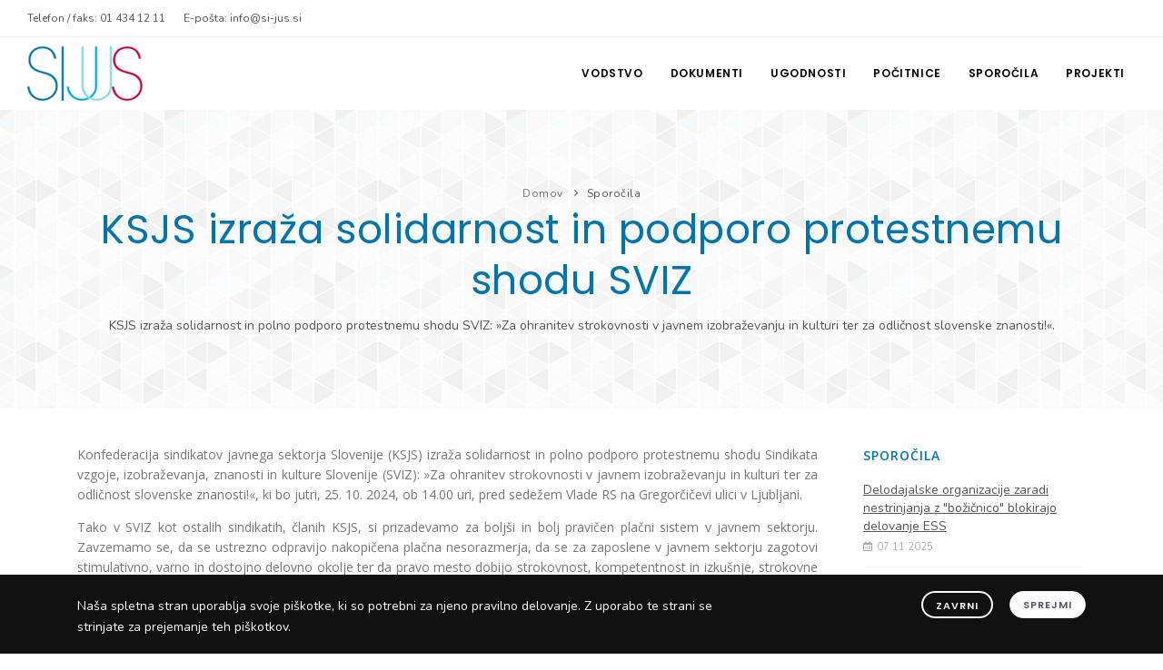

--- FILE ---
content_type: text/html
request_url: https://www.si-jus.si/ksjs-izraza-solidarnost-in-podporo-protestnemu-shodu-sviz1/
body_size: 6116
content:
<!DOCTYPE html>
<html lang="sl">

    <head>
        <meta name="viewport" content="width=device-width, initial-scale=1" />
        <meta http-equiv="content-type" content="text/html; charset=utf-8" />
        <!-- Document title -->
        <title>KSJS izraža solidarnost in podporo protestnemu shodu SVIZ</title>
        <meta content="KSJS izraža solidarnost in polno podporo protestnemu shodu SVIZ: »Za ohranitev strokovnosti v javnem izobraževanju in kulturi ter za odličnost slovenske znanosti!«." name="description">
        <meta content="" name="keywords">
        <link rel="canonical" href="https://www.si-jus.si/ksjs-izraza-solidarnost-in-podporo-protestnemu-shodu-sviz1/" />

        <meta property="og:site_name" content="">
        <meta property="og:title" content="KSJS izraža solidarnost in podporo protestnemu shodu SVIZ">
        <meta property="og:description" content="KSJS izraža solidarnost in polno podporo protestnemu shodu SVIZ: »Za ohranitev strokovnosti v javnem izobraževanju in kulturi ter za odličnost slovenske znanosti!«.">
        <meta property="og:type" content="website">
        <meta property="og:url" content="https://www.si-jus.si:443/ksjs-izraza-solidarnost-in-podporo-protestnemu-shodu-sviz1/">
        

        <!-- Stylesheets & Fonts -->
        <link href="https://www.si-jus.si/cssjsimg/css/plugins.css?v=1.05" rel="stylesheet">
        <link href="https://www.si-jus.si/cssjsimg/css/style.css?v=1.05" rel="stylesheet">
        <link href="https://www.si-jus.si/cssjsimg/css/responsive.css?v=1.05" rel="stylesheet">

        

        <script src="https://www.google.com/recaptcha/api.js?onload=onloadCallback&render=explicit" async defer></script>

    </head>

    <body>
        <!-- Body Inner -->
        <div class="body-inner">

            <!-- Topbar -->
            <div id="topbar" class="topbar-fullwidth d-none d-xl-block d-lg-block">
                <div class="container">
                    <div class="row">
                        <div class="col-md-6">
                            <ul class="top-menu">
                                <li><a href="tel:014341211">Telefon / faks: 01 434 12 11</a></li>
                                <li><a href="mailto:info@si-jus.si">E-pošta: info@si-jus.si</a></li>
                            </ul>
                        </div>
                    </div>
                </div>
            </div>
            <!-- end: Topbar -->

            <!-- Header -->
            <header id="header" data-fullwidth="true">
                <div class="header-inner">
                    <div class="container">
                        <!--Logo-->
                        <div id="logo">
                            <a href="https://www.si-jus.si" class="logo">
                                <img src="https://www.si-jus.si/cssjsimg/images/si-jus-logo.png" alt="SI-JUS">
                            </a>
                        </div>
                        <!--End: Logo-->

                        <!--Navigation Resposnive Trigger-->
                        <div id="mainMenu-trigger">
                            <button class="lines-button x"> <span class="lines"></span> </button>
                        </div>
                        <!--end: Navigation Resposnive Trigger-->

                        <!--Navigation-->
                        <div id="mainMenu">
                            <div class="container">
                                <nav>
                                    <ul><li class="dropdown"><a href="javascript:;">Vodstvo</a><ul class="dropdown-menu"><li class=""><a href="https://www.si-jus.si/predsednica-si-jus/" target=""">Predsednica SI-JUS</a></li><li class=""><a href="https://www.si-jus.si/glavna-tajnica-si-jus/" target=""">Glavna tajnica SI-JUS</a></li><li class=""><a href="https://www.si-jus.si/glavni-odbor-si-jus/" target=""">Glavni odbor SI-JUS</a></li><li class=""><a href="https://www.si-jus.si/nadzorni-odbor-si-jus_1/" target=""">Nadzorni odbor SI-JUS</a></li><li class=""><a href="https://www.si-jus.si/statutarna-komisija-si-jus/" target=""">Statutarna komisija SI-JUS</a></li></ul></li><li class="dropdown"><a href="javascript:;">Dokumenti</a><ul class="dropdown-menu"><li class="dropdown-submenu"><a href="javascript:;"">Temeljni dokumenti</a><ul class="dropdown-menu"><li class=""><a href="https://www.si-jus.si/pristopna-izjava-si-jus/" target=""">Pristopna izjava SI-JUS</a></li><li class=""><a href="https://www.si-jus.si/porocilo-o-delovanju-si-jus-v-letu-2024/" target=""">Poročilo o delovanju SI-JUS v letu 2024</a></li><li class=""><a href="https://www.si-jus.si/porocilo-o-delovanju-si-jus-v-mandatnem-obdobju-2020-2024/" target=""">Poročilo o delovanju SI-JUS v mandatnem obdobju 2020 - 2024</a></li><li class=""><a href="https://www.si-jus.si/letni-delovni-nacrt-si-jus-za-leto-2025/" target=""">Letni delovni načrt SI-JUS za leto 2025</a></li><li class=""><a href="https://www.si-jus.si/zapisnik-5-skupscine-si-jus/" target=""">ZAPISNIK 5. skupščine SI-JUS</a></li><li class=""><a href="https://www.si-jus.si/statut-si-jus/" target=""">Statut SI-JUS</a></li><li class=""><a href="https://www.si-jus.si/programske-usmeritve/" target=""">Programske usmeritve</a></li><li class=""><a href="https://www.si-jus.si/sklep-go-o-vkljucitvi-v-ksjs-slovenije/" target=""">Sklep GO o vključitvi v KSJS Slovenije</a></li><li class=""><a href="https://www.si-jus.si/pravilnik-o-financnem-poslovanju/" target=""">Pravilnik o finančno - materialnem poslovanju</a></li><li class=""><a href="https://www.si-jus.si/pravilnik-o-pravni-pomoci/" target=""">Pravilnik o pravni pomoči</a></li><li class=""><a href="https://www.si-jus.si/pravilnik-o-solidarnostnih-pomoceh/" target=""">Pravilnik o solidarnostnih pomočeh</a></li><li class=""><a href="https://www.si-jus.si/pravila-o-organizaciji-in-izvedbi-stavke/" target=""">Pravila o organizaciji in izvedbi stavke</a></li><li class=""><a href="https://www.si-jus.si/zahteva-za-izplacilo-jubilejne-nagrade/" target=""">Zahteva za izplačilo jubilejne nagrade</a></li><li class=""><a href="https://www.si-jus.si/zahteva-za-izplacilo-solidarnostne-pomoci/" target=""">Zahteva za izplačilo solidarnostne pomoči</a></li></ul></li><li class=""><a href="https://www.si-jus.si/placni-sistem-javnega-sektorja/" target=""">Plačni sistem javnega sektorja</a></li><li class=""><a href="https://www.si-jus.si/zakoni-in-uredbe/" target=""">Zakoni in uredbe</a></li><li class=""><a href="https://www.si-jus.si/kolektivne-pogodbe/" target=""">Kolektivne pogodbe</a></li><li class=""><a href="https://www.si-jus.si/eu-dokumenti/" target=""">EU dokumenti</a></li></ul></li><li class=""><a href="javascript:;">Ugodnosti</a></li><li class="dropdown"><a href="javascript:;">Počitnice</a><ul class="dropdown-menu"><li class=""><a href="https://www.si-jus.si/terme-olimje-podcetrtek_1/" target=""">TERME OLIMJE, Podčetrek</a></li></ul></li><li class=" active"><a href="https://www.si-jus.si/sporocila/" target="">Sporočila</a></li><li class="dropdown"><a href="javascript:;">Projekti</a><ul class="dropdown-menu"><li class=""><a href="https://www.si-jus.si/projekt-zdravi-in-vitalni-v-javnem-sektorju/" target=""">Zdravi in vitalni v javnem sektorju</a></li></ul></li></ul>
                                </nav>
                            </div>
                        </div>
                        <!--END: NAVIGATION-->
                    </div>
                </div>
            </header>
            <!-- end: Header -->



            <!-- Main wrapper -->
            <main id="main">
                <!-- Page title -->
                <section id="page-title" style="background: url(https://www.si-jus.si/cssjsimg/images/pattern/pattern10.png)">
                    <div class="container">
                        <div class="breadcrumb">
                            <ul>
                                <li><a href="https://www.si-jus.si">Domov</a> </li><li class="active"><a href="https://www.si-jus.si/sporocila/">Sporočila</a></li>
                            </ul>
                        </div>
                        <div class="page-title">
                            <h1 style="color: #0075ac;">KSJS izraža solidarnost in podporo protestnemu shodu SVIZ</h1>
                            <span>KSJS izraža solidarnost in polno podporo protestnemu shodu SVIZ: »Za ohranitev strokovnosti v javnem izobraževanju in kulturi ter za odličnost slovenske znanosti!«.</span>
                        </div>
                    </div>
                </section>
                <!-- end: Page title -->
                <!--Modal Cookie-->
                <div id="cookieNotify" class="modal-strip cookie-notify background-dark" data-delay="0" data-expire="0" data-cookie-name="cookiebar2019_2" data-cookie-enabled="true">
                    <div class="container">
                        <div class="row">
                            <div class="col-lg-8 sm-m-b-10 m-t-5">Naša spletna stran uporablja svoje piškotke, ki so potrebni za njeno pravilno delovanje. Z uporabo te strani se strinjate za prejemanje teh piškotkov.</div>
                            <div class="col-lg-4 text-right sm-text-center sm-center">
                                <button type="button" class="btn btn-rounded btn-light btn-outline btn-sm m-r-10 modal-close">Zavrni</button>
                                <button type="button" class="btn btn-rounded btn-light btn-sm modal-confirm">Sprejmi</button>
                            </div>
                        </div>
                    </div>
                </div>
                <!--End: Modal Cookie-->
                <!-- Content -->
                <section id="page-content" class="sidebar-right">
                    <div class="container">
                        <div class="row">
                            <!-- post content -->
                            <div class="content col-lg-9">

                                <div class="row">
                                    <div class="col">
                                        
                                        <p style="text-align:justify">Konfederacija sindikatov javnega sektorja Slovenije (KSJS) izraža solidarnost in polno podporo protestnemu shodu Sindikata vzgoje, izobraževanja, znanosti in kulture Slovenije (SVIZ): &raquo;Za ohranitev strokovnosti v javnem izobraževanju in kulturi ter za odličnost slovenske znanosti!&laquo;, ki bo jutri, 25. 10. 2024, ob 14.00 uri, pred sedežem Vlade RS na Gregorčičevi ulici v Ljubljani.</p>

<p style="text-align:justify">Tako v SVIZ kot ostalih sindikatih, članih KSJS, si prizadevamo za bolj&scaron;i in bolj pravičen plačni sistem v javnem sektorju. Zavzemamo se, da se ustrezno odpravijo nakopičena plačna nesorazmerja, da se za zaposlene v javnem sektorju zagotovi stimulativno, varno in dostojno delovno okolje ter da pravo mesto dobijo strokovnost, kompetentnost in izku&scaron;nje, strokovne nazive pa naj se, namesto poskusa njihovega razvrednotenja, prizna kot pomembne karierne in strokovne mejnike.</p>

<p style="text-align:justify">V času velikega pomanjkanja ustreznih in kompetentnih kadrov ter visoke inflacije, je nesprejemljivo, da vlada sku&scaron;a varčevati ravno na javnih uslužbencih na način, da ne želi uskladitve vrednosti plač in da zamika začetek prehoda na nov plačni sistem, kar bo najbolj prizadelo tiste v spodnji tretjini plačne lestvice.</p>

<p style="text-align:justify">Jutri bo na protestnem shodu sindikalnih zaupnic in zaupnikov SVIZ vihrala tudi zastava KSJS. V znak solidarnosti in podpore stali&scaron;čem in zahtevam SVIZ-a in vsem zaposlenim v dejavnosti vzgoje, izobraževanja, znanosti in kulture.</p>

<p>&nbsp;</p>

<p>Irena Ile&scaron;ič Čujovič,</p>

<p>podpredsednica KSJS</p>  

                                    </div>
                                </div>

                            </div>
                            <!-- end: post content -->

                            <!-- Sidebar-->
                            <div class="sidebar col-lg-3">

                                <!--Tabs with Posts-->
                                <div class="widget ">
                                    <h4 class="widget-title" style="color: #0075ac;">Sporočila</h4>
                                    <div class="post-thumbnail-list">
                                        
                                        <div class="post-thumbnail-entry">
                                            <div class="post-thumbnail-content">
                                                <a href="https://www.si-jus.si/delodajalske-organizacije-zaradi-nestrinjanja-z-bozicnico-blokirajo-delovanje-ess/">Delodajalske organizacije zaradi nestrinjanja z &quot;božičnico&quot; blokirajo delovanje ESS</a>
                                                <span class="post-date"><i class="far fa-calendar-alt"></i> 07.11.2025</span>
                                            </div>
                                        </div><div class="post-thumbnail-entry">
                                            <div class="post-thumbnail-content">
                                                <a href="https://www.si-jus.si/argumenti-proti-referendumu-o-pokojninski-reformi1/">Argumenti proti referendumu o pokojninski reformi</a>
                                                <span class="post-date"><i class="far fa-calendar-alt"></i> 08.10.2025</span>
                                            </div>
                                        </div><div class="post-thumbnail-entry">
                                            <div class="post-thumbnail-content">
                                                <a href="https://www.si-jus.si/ksjs-se-pridruzuje-pozivu-zaposlenih-na-ljubljanski-univerzi-in-k-nominaciji-francesce-albanese-za-nobelov_1/">KSJS se pridružuje pozivu zaposlenih na ljubljanski univerzi in k nominaciji Francesce Albanese za Nobelovo nagrado za mir</a>
                                                <span class="post-date"><i class="far fa-calendar-alt"></i> 24.07.2025</span>
                                            </div>
                                        </div><div class="post-thumbnail-entry">
                                            <div class="post-thumbnail-content">
                                                <a href="https://www.si-jus.si/ob-30-letnici-srebrenice-ksjs-poziva-k-ustavitvi-genocida-nad-palestinci_1/">Ob 30-letnici Srebrenice: KSJS poziva k ustavitvi genocida nad Palestinci</a>
                                                <span class="post-date"><i class="far fa-calendar-alt"></i> 11.07.2025</span>
                                            </div>
                                        </div><div class="post-thumbnail-entry">
                                            <div class="post-thumbnail-content">
                                                <a href="https://www.si-jus.si/v-ksjs-ne-sprejemamo-varcevanja-na-ljudeh-zahtevamo-jasne-odgovore-o-financiranju-obrambe_1/">V KSJS ne sprejemamo varčevanja na ljudeh – zahtevamo jasne odgovore o financiranju obrambe</a>
                                                <span class="post-date"><i class="far fa-calendar-alt"></i> 18.06.2025</span>
                                            </div>
                                        </div>

                                    </div>
                                </div>
                                <!--End: Tabs with Posts-->


                            </div>

                            <!-- end: Sidebar-->
                        </div>
                    </div>
                </section>
                <!-- end: Content -->

                <!-- end: Content -->
            </main>
            <!-- end: main -->

            <!-- Footer -->
            <footer id="footer">
                <div class="footer-content">
                    <div class="container">
                        <div class="row">
                            <div class="col-lg-4">
                                <div class="widget">

                                    <img src="https://www.si-jus.si/cssjsimg/images/logo_velik.PNG" class="mb-5" />
                                    <address>
                                        <strong>Sindikat javnih uslužbencev Slovenije</strong><br />
                                        Dalmatinova ulica 4<br />
                                        1000 Ljubljana<br /><br />

                                        Telefon / faks:<br />
                                        01 434 12 11<br /><br />

                                        E-pošta:<br />
                                        <a href="mailto:info@si-jus.si">info@si-jus.si</a>
                                    </address>

                                </div>
                            </div>
                            <div class="col-lg-4">
                                <div class="widget">
                                    <div class="widget-title">Povezave</div>
                                    <ul class="list">
                                        <li><a href="http://www.konfederacija-sjs.si" target="_new">www.konfederacija-sjs.si</a></li><li><a href="http://www.zrss.si" target="_new">www.zrss.si</a></li><li><a href="https://www.gov.si/drzavni-organi/organi-v-sestavi/urad-za-meroslovje/" target="_new">www.mirs.si</a></li><li><a href="http://www.cpi.si" target="_new">www.cpi.si</a></li><li><a href="http://www.arrs.gov.si" target="_new">www.arrs.gov.si</a></li><li><a href="http://www.mss.gov.si" target="_new">www.mss.gov.si</a></li><li><a href="http://www.sist.si" target="_new">www.sist.si</a></li><li><a href="http://slovenia.info" target="_new">slovenia.info</a></li><li><a href="http://www.caa.si" target="_new">www.caa.si</a></li><li><a href="http://www.ekosklad.si" target="_new">www.ekosklad.si</a></li><li><a href="http://www.jpi-sklad.si" target="_new">www.jpi-sklad.si</a></li><li><a href="http://www.spiritslovenia.si" target="_new">www.spiritslovenia.si</a></li>
                                    </ul>
                                </div>
                            </div>
                            <div class="col-lg-4">
                                <div class="widget">
                                    <div class="widget-title">Hitro vprašanje</div>
                                    <form method="post">
                                        <input type="hidden" name="id_form" value="1" />
                                        <div class="form-group">
                                            <label for="idIme">Ime in priimek *</label>
                                            <input type="text" class="form-control" id="idIme" name="ime" required />
                                        </div>
                                        <div class="form-group">
                                            <label for="idEnaslov">E-naslov</label>
                                            <input type="text" class="form-control" id="idEnaslov" name="enaslov" required />
                                        </div>
                                        <div class="form-group">
                                            <label for="idSporocilo">Sporočilo</label>
                                            <textarea class="form-control" id="idSporocilo" name="sporocilo" required rows="6"></textarea>
                                        </div>
                                        <div class="form-group">
                                            <div id="id_recaptcha1"></div>
                                        </div>
                                        <script>
                                            var recaptcha1;
                                            var onloadCallback = function () {

                                                //recaptcha
                                                recaptcha1 = grecaptcha.render('id_recaptcha1', {
                                                    'sitekey': '6Lf06LMUAAAAAHgj1aw-vQTghbUQSD3Yligf72wJ', //Replace this with your Site key
                                                    'theme': 'light'
                                                });

                                            };
                                        </script>
                                        <button type="submit" class="btn m-t-30 mt-3">Pošlji</button>
                                    </form>
                                </div>
                            </div>

                        </div>
                    </div>
                </div>
                <div class="copyright-content">
                    <div class="container">
                        <div class="copyright-text text-center">&copy; 2026 SINDIKAT JAVNIH USLUŽBENCEV SLOVENIJE. Vse pravice pridržane. <a href="https://www.si-jus.si/izjava_o_zasebosti/">Izjava o zasebnosti.</a><br />Stran poganja <a href="https://www.uredistrani.si" target="_blank"> www.uredistrani.si</a>.
                        </div>
                        <div class="text-center mt-3">
                            <a href="https://www.eu-skladi.si/" target="_blank"><img src="https://www.si-jus.si/cssjsimg/images/logo_projekt.png" /></a>
                        </div>

                    </div>
                </div>
            </footer>
            <!-- end: Footer -->

        </div> <!-- end: Body Inner -->

        <!-- Scroll top -->
        <a id="scrollTop"><i class="icon-chevron-up1"></i><i class="icon-chevron-up1"></i></a>


        <!--Plugins-->
        <script src="https://www.si-jus.si/cssjsimg/js/jquery.js"></script>
        <script src="https://www.si-jus.si/cssjsimg/js/plugins.js"></script>

        <!--Template functions-->
        <script src="https://www.si-jus.si/cssjsimg/js/functions.js?v=1.05"></script>
        <script src="https://www.si-jus.si/cssjsimg/js/custom.js?v=1.05"></script>

        

        

    </body>

</html>

--- FILE ---
content_type: text/html; charset=utf-8
request_url: https://www.google.com/recaptcha/api2/anchor?ar=1&k=6Lf06LMUAAAAAHgj1aw-vQTghbUQSD3Yligf72wJ&co=aHR0cHM6Ly93d3cuc2ktanVzLnNpOjQ0Mw..&hl=en&v=N67nZn4AqZkNcbeMu4prBgzg&theme=light&size=normal&anchor-ms=20000&execute-ms=30000&cb=z46hn46zmlt3
body_size: 49486
content:
<!DOCTYPE HTML><html dir="ltr" lang="en"><head><meta http-equiv="Content-Type" content="text/html; charset=UTF-8">
<meta http-equiv="X-UA-Compatible" content="IE=edge">
<title>reCAPTCHA</title>
<style type="text/css">
/* cyrillic-ext */
@font-face {
  font-family: 'Roboto';
  font-style: normal;
  font-weight: 400;
  font-stretch: 100%;
  src: url(//fonts.gstatic.com/s/roboto/v48/KFO7CnqEu92Fr1ME7kSn66aGLdTylUAMa3GUBHMdazTgWw.woff2) format('woff2');
  unicode-range: U+0460-052F, U+1C80-1C8A, U+20B4, U+2DE0-2DFF, U+A640-A69F, U+FE2E-FE2F;
}
/* cyrillic */
@font-face {
  font-family: 'Roboto';
  font-style: normal;
  font-weight: 400;
  font-stretch: 100%;
  src: url(//fonts.gstatic.com/s/roboto/v48/KFO7CnqEu92Fr1ME7kSn66aGLdTylUAMa3iUBHMdazTgWw.woff2) format('woff2');
  unicode-range: U+0301, U+0400-045F, U+0490-0491, U+04B0-04B1, U+2116;
}
/* greek-ext */
@font-face {
  font-family: 'Roboto';
  font-style: normal;
  font-weight: 400;
  font-stretch: 100%;
  src: url(//fonts.gstatic.com/s/roboto/v48/KFO7CnqEu92Fr1ME7kSn66aGLdTylUAMa3CUBHMdazTgWw.woff2) format('woff2');
  unicode-range: U+1F00-1FFF;
}
/* greek */
@font-face {
  font-family: 'Roboto';
  font-style: normal;
  font-weight: 400;
  font-stretch: 100%;
  src: url(//fonts.gstatic.com/s/roboto/v48/KFO7CnqEu92Fr1ME7kSn66aGLdTylUAMa3-UBHMdazTgWw.woff2) format('woff2');
  unicode-range: U+0370-0377, U+037A-037F, U+0384-038A, U+038C, U+038E-03A1, U+03A3-03FF;
}
/* math */
@font-face {
  font-family: 'Roboto';
  font-style: normal;
  font-weight: 400;
  font-stretch: 100%;
  src: url(//fonts.gstatic.com/s/roboto/v48/KFO7CnqEu92Fr1ME7kSn66aGLdTylUAMawCUBHMdazTgWw.woff2) format('woff2');
  unicode-range: U+0302-0303, U+0305, U+0307-0308, U+0310, U+0312, U+0315, U+031A, U+0326-0327, U+032C, U+032F-0330, U+0332-0333, U+0338, U+033A, U+0346, U+034D, U+0391-03A1, U+03A3-03A9, U+03B1-03C9, U+03D1, U+03D5-03D6, U+03F0-03F1, U+03F4-03F5, U+2016-2017, U+2034-2038, U+203C, U+2040, U+2043, U+2047, U+2050, U+2057, U+205F, U+2070-2071, U+2074-208E, U+2090-209C, U+20D0-20DC, U+20E1, U+20E5-20EF, U+2100-2112, U+2114-2115, U+2117-2121, U+2123-214F, U+2190, U+2192, U+2194-21AE, U+21B0-21E5, U+21F1-21F2, U+21F4-2211, U+2213-2214, U+2216-22FF, U+2308-230B, U+2310, U+2319, U+231C-2321, U+2336-237A, U+237C, U+2395, U+239B-23B7, U+23D0, U+23DC-23E1, U+2474-2475, U+25AF, U+25B3, U+25B7, U+25BD, U+25C1, U+25CA, U+25CC, U+25FB, U+266D-266F, U+27C0-27FF, U+2900-2AFF, U+2B0E-2B11, U+2B30-2B4C, U+2BFE, U+3030, U+FF5B, U+FF5D, U+1D400-1D7FF, U+1EE00-1EEFF;
}
/* symbols */
@font-face {
  font-family: 'Roboto';
  font-style: normal;
  font-weight: 400;
  font-stretch: 100%;
  src: url(//fonts.gstatic.com/s/roboto/v48/KFO7CnqEu92Fr1ME7kSn66aGLdTylUAMaxKUBHMdazTgWw.woff2) format('woff2');
  unicode-range: U+0001-000C, U+000E-001F, U+007F-009F, U+20DD-20E0, U+20E2-20E4, U+2150-218F, U+2190, U+2192, U+2194-2199, U+21AF, U+21E6-21F0, U+21F3, U+2218-2219, U+2299, U+22C4-22C6, U+2300-243F, U+2440-244A, U+2460-24FF, U+25A0-27BF, U+2800-28FF, U+2921-2922, U+2981, U+29BF, U+29EB, U+2B00-2BFF, U+4DC0-4DFF, U+FFF9-FFFB, U+10140-1018E, U+10190-1019C, U+101A0, U+101D0-101FD, U+102E0-102FB, U+10E60-10E7E, U+1D2C0-1D2D3, U+1D2E0-1D37F, U+1F000-1F0FF, U+1F100-1F1AD, U+1F1E6-1F1FF, U+1F30D-1F30F, U+1F315, U+1F31C, U+1F31E, U+1F320-1F32C, U+1F336, U+1F378, U+1F37D, U+1F382, U+1F393-1F39F, U+1F3A7-1F3A8, U+1F3AC-1F3AF, U+1F3C2, U+1F3C4-1F3C6, U+1F3CA-1F3CE, U+1F3D4-1F3E0, U+1F3ED, U+1F3F1-1F3F3, U+1F3F5-1F3F7, U+1F408, U+1F415, U+1F41F, U+1F426, U+1F43F, U+1F441-1F442, U+1F444, U+1F446-1F449, U+1F44C-1F44E, U+1F453, U+1F46A, U+1F47D, U+1F4A3, U+1F4B0, U+1F4B3, U+1F4B9, U+1F4BB, U+1F4BF, U+1F4C8-1F4CB, U+1F4D6, U+1F4DA, U+1F4DF, U+1F4E3-1F4E6, U+1F4EA-1F4ED, U+1F4F7, U+1F4F9-1F4FB, U+1F4FD-1F4FE, U+1F503, U+1F507-1F50B, U+1F50D, U+1F512-1F513, U+1F53E-1F54A, U+1F54F-1F5FA, U+1F610, U+1F650-1F67F, U+1F687, U+1F68D, U+1F691, U+1F694, U+1F698, U+1F6AD, U+1F6B2, U+1F6B9-1F6BA, U+1F6BC, U+1F6C6-1F6CF, U+1F6D3-1F6D7, U+1F6E0-1F6EA, U+1F6F0-1F6F3, U+1F6F7-1F6FC, U+1F700-1F7FF, U+1F800-1F80B, U+1F810-1F847, U+1F850-1F859, U+1F860-1F887, U+1F890-1F8AD, U+1F8B0-1F8BB, U+1F8C0-1F8C1, U+1F900-1F90B, U+1F93B, U+1F946, U+1F984, U+1F996, U+1F9E9, U+1FA00-1FA6F, U+1FA70-1FA7C, U+1FA80-1FA89, U+1FA8F-1FAC6, U+1FACE-1FADC, U+1FADF-1FAE9, U+1FAF0-1FAF8, U+1FB00-1FBFF;
}
/* vietnamese */
@font-face {
  font-family: 'Roboto';
  font-style: normal;
  font-weight: 400;
  font-stretch: 100%;
  src: url(//fonts.gstatic.com/s/roboto/v48/KFO7CnqEu92Fr1ME7kSn66aGLdTylUAMa3OUBHMdazTgWw.woff2) format('woff2');
  unicode-range: U+0102-0103, U+0110-0111, U+0128-0129, U+0168-0169, U+01A0-01A1, U+01AF-01B0, U+0300-0301, U+0303-0304, U+0308-0309, U+0323, U+0329, U+1EA0-1EF9, U+20AB;
}
/* latin-ext */
@font-face {
  font-family: 'Roboto';
  font-style: normal;
  font-weight: 400;
  font-stretch: 100%;
  src: url(//fonts.gstatic.com/s/roboto/v48/KFO7CnqEu92Fr1ME7kSn66aGLdTylUAMa3KUBHMdazTgWw.woff2) format('woff2');
  unicode-range: U+0100-02BA, U+02BD-02C5, U+02C7-02CC, U+02CE-02D7, U+02DD-02FF, U+0304, U+0308, U+0329, U+1D00-1DBF, U+1E00-1E9F, U+1EF2-1EFF, U+2020, U+20A0-20AB, U+20AD-20C0, U+2113, U+2C60-2C7F, U+A720-A7FF;
}
/* latin */
@font-face {
  font-family: 'Roboto';
  font-style: normal;
  font-weight: 400;
  font-stretch: 100%;
  src: url(//fonts.gstatic.com/s/roboto/v48/KFO7CnqEu92Fr1ME7kSn66aGLdTylUAMa3yUBHMdazQ.woff2) format('woff2');
  unicode-range: U+0000-00FF, U+0131, U+0152-0153, U+02BB-02BC, U+02C6, U+02DA, U+02DC, U+0304, U+0308, U+0329, U+2000-206F, U+20AC, U+2122, U+2191, U+2193, U+2212, U+2215, U+FEFF, U+FFFD;
}
/* cyrillic-ext */
@font-face {
  font-family: 'Roboto';
  font-style: normal;
  font-weight: 500;
  font-stretch: 100%;
  src: url(//fonts.gstatic.com/s/roboto/v48/KFO7CnqEu92Fr1ME7kSn66aGLdTylUAMa3GUBHMdazTgWw.woff2) format('woff2');
  unicode-range: U+0460-052F, U+1C80-1C8A, U+20B4, U+2DE0-2DFF, U+A640-A69F, U+FE2E-FE2F;
}
/* cyrillic */
@font-face {
  font-family: 'Roboto';
  font-style: normal;
  font-weight: 500;
  font-stretch: 100%;
  src: url(//fonts.gstatic.com/s/roboto/v48/KFO7CnqEu92Fr1ME7kSn66aGLdTylUAMa3iUBHMdazTgWw.woff2) format('woff2');
  unicode-range: U+0301, U+0400-045F, U+0490-0491, U+04B0-04B1, U+2116;
}
/* greek-ext */
@font-face {
  font-family: 'Roboto';
  font-style: normal;
  font-weight: 500;
  font-stretch: 100%;
  src: url(//fonts.gstatic.com/s/roboto/v48/KFO7CnqEu92Fr1ME7kSn66aGLdTylUAMa3CUBHMdazTgWw.woff2) format('woff2');
  unicode-range: U+1F00-1FFF;
}
/* greek */
@font-face {
  font-family: 'Roboto';
  font-style: normal;
  font-weight: 500;
  font-stretch: 100%;
  src: url(//fonts.gstatic.com/s/roboto/v48/KFO7CnqEu92Fr1ME7kSn66aGLdTylUAMa3-UBHMdazTgWw.woff2) format('woff2');
  unicode-range: U+0370-0377, U+037A-037F, U+0384-038A, U+038C, U+038E-03A1, U+03A3-03FF;
}
/* math */
@font-face {
  font-family: 'Roboto';
  font-style: normal;
  font-weight: 500;
  font-stretch: 100%;
  src: url(//fonts.gstatic.com/s/roboto/v48/KFO7CnqEu92Fr1ME7kSn66aGLdTylUAMawCUBHMdazTgWw.woff2) format('woff2');
  unicode-range: U+0302-0303, U+0305, U+0307-0308, U+0310, U+0312, U+0315, U+031A, U+0326-0327, U+032C, U+032F-0330, U+0332-0333, U+0338, U+033A, U+0346, U+034D, U+0391-03A1, U+03A3-03A9, U+03B1-03C9, U+03D1, U+03D5-03D6, U+03F0-03F1, U+03F4-03F5, U+2016-2017, U+2034-2038, U+203C, U+2040, U+2043, U+2047, U+2050, U+2057, U+205F, U+2070-2071, U+2074-208E, U+2090-209C, U+20D0-20DC, U+20E1, U+20E5-20EF, U+2100-2112, U+2114-2115, U+2117-2121, U+2123-214F, U+2190, U+2192, U+2194-21AE, U+21B0-21E5, U+21F1-21F2, U+21F4-2211, U+2213-2214, U+2216-22FF, U+2308-230B, U+2310, U+2319, U+231C-2321, U+2336-237A, U+237C, U+2395, U+239B-23B7, U+23D0, U+23DC-23E1, U+2474-2475, U+25AF, U+25B3, U+25B7, U+25BD, U+25C1, U+25CA, U+25CC, U+25FB, U+266D-266F, U+27C0-27FF, U+2900-2AFF, U+2B0E-2B11, U+2B30-2B4C, U+2BFE, U+3030, U+FF5B, U+FF5D, U+1D400-1D7FF, U+1EE00-1EEFF;
}
/* symbols */
@font-face {
  font-family: 'Roboto';
  font-style: normal;
  font-weight: 500;
  font-stretch: 100%;
  src: url(//fonts.gstatic.com/s/roboto/v48/KFO7CnqEu92Fr1ME7kSn66aGLdTylUAMaxKUBHMdazTgWw.woff2) format('woff2');
  unicode-range: U+0001-000C, U+000E-001F, U+007F-009F, U+20DD-20E0, U+20E2-20E4, U+2150-218F, U+2190, U+2192, U+2194-2199, U+21AF, U+21E6-21F0, U+21F3, U+2218-2219, U+2299, U+22C4-22C6, U+2300-243F, U+2440-244A, U+2460-24FF, U+25A0-27BF, U+2800-28FF, U+2921-2922, U+2981, U+29BF, U+29EB, U+2B00-2BFF, U+4DC0-4DFF, U+FFF9-FFFB, U+10140-1018E, U+10190-1019C, U+101A0, U+101D0-101FD, U+102E0-102FB, U+10E60-10E7E, U+1D2C0-1D2D3, U+1D2E0-1D37F, U+1F000-1F0FF, U+1F100-1F1AD, U+1F1E6-1F1FF, U+1F30D-1F30F, U+1F315, U+1F31C, U+1F31E, U+1F320-1F32C, U+1F336, U+1F378, U+1F37D, U+1F382, U+1F393-1F39F, U+1F3A7-1F3A8, U+1F3AC-1F3AF, U+1F3C2, U+1F3C4-1F3C6, U+1F3CA-1F3CE, U+1F3D4-1F3E0, U+1F3ED, U+1F3F1-1F3F3, U+1F3F5-1F3F7, U+1F408, U+1F415, U+1F41F, U+1F426, U+1F43F, U+1F441-1F442, U+1F444, U+1F446-1F449, U+1F44C-1F44E, U+1F453, U+1F46A, U+1F47D, U+1F4A3, U+1F4B0, U+1F4B3, U+1F4B9, U+1F4BB, U+1F4BF, U+1F4C8-1F4CB, U+1F4D6, U+1F4DA, U+1F4DF, U+1F4E3-1F4E6, U+1F4EA-1F4ED, U+1F4F7, U+1F4F9-1F4FB, U+1F4FD-1F4FE, U+1F503, U+1F507-1F50B, U+1F50D, U+1F512-1F513, U+1F53E-1F54A, U+1F54F-1F5FA, U+1F610, U+1F650-1F67F, U+1F687, U+1F68D, U+1F691, U+1F694, U+1F698, U+1F6AD, U+1F6B2, U+1F6B9-1F6BA, U+1F6BC, U+1F6C6-1F6CF, U+1F6D3-1F6D7, U+1F6E0-1F6EA, U+1F6F0-1F6F3, U+1F6F7-1F6FC, U+1F700-1F7FF, U+1F800-1F80B, U+1F810-1F847, U+1F850-1F859, U+1F860-1F887, U+1F890-1F8AD, U+1F8B0-1F8BB, U+1F8C0-1F8C1, U+1F900-1F90B, U+1F93B, U+1F946, U+1F984, U+1F996, U+1F9E9, U+1FA00-1FA6F, U+1FA70-1FA7C, U+1FA80-1FA89, U+1FA8F-1FAC6, U+1FACE-1FADC, U+1FADF-1FAE9, U+1FAF0-1FAF8, U+1FB00-1FBFF;
}
/* vietnamese */
@font-face {
  font-family: 'Roboto';
  font-style: normal;
  font-weight: 500;
  font-stretch: 100%;
  src: url(//fonts.gstatic.com/s/roboto/v48/KFO7CnqEu92Fr1ME7kSn66aGLdTylUAMa3OUBHMdazTgWw.woff2) format('woff2');
  unicode-range: U+0102-0103, U+0110-0111, U+0128-0129, U+0168-0169, U+01A0-01A1, U+01AF-01B0, U+0300-0301, U+0303-0304, U+0308-0309, U+0323, U+0329, U+1EA0-1EF9, U+20AB;
}
/* latin-ext */
@font-face {
  font-family: 'Roboto';
  font-style: normal;
  font-weight: 500;
  font-stretch: 100%;
  src: url(//fonts.gstatic.com/s/roboto/v48/KFO7CnqEu92Fr1ME7kSn66aGLdTylUAMa3KUBHMdazTgWw.woff2) format('woff2');
  unicode-range: U+0100-02BA, U+02BD-02C5, U+02C7-02CC, U+02CE-02D7, U+02DD-02FF, U+0304, U+0308, U+0329, U+1D00-1DBF, U+1E00-1E9F, U+1EF2-1EFF, U+2020, U+20A0-20AB, U+20AD-20C0, U+2113, U+2C60-2C7F, U+A720-A7FF;
}
/* latin */
@font-face {
  font-family: 'Roboto';
  font-style: normal;
  font-weight: 500;
  font-stretch: 100%;
  src: url(//fonts.gstatic.com/s/roboto/v48/KFO7CnqEu92Fr1ME7kSn66aGLdTylUAMa3yUBHMdazQ.woff2) format('woff2');
  unicode-range: U+0000-00FF, U+0131, U+0152-0153, U+02BB-02BC, U+02C6, U+02DA, U+02DC, U+0304, U+0308, U+0329, U+2000-206F, U+20AC, U+2122, U+2191, U+2193, U+2212, U+2215, U+FEFF, U+FFFD;
}
/* cyrillic-ext */
@font-face {
  font-family: 'Roboto';
  font-style: normal;
  font-weight: 900;
  font-stretch: 100%;
  src: url(//fonts.gstatic.com/s/roboto/v48/KFO7CnqEu92Fr1ME7kSn66aGLdTylUAMa3GUBHMdazTgWw.woff2) format('woff2');
  unicode-range: U+0460-052F, U+1C80-1C8A, U+20B4, U+2DE0-2DFF, U+A640-A69F, U+FE2E-FE2F;
}
/* cyrillic */
@font-face {
  font-family: 'Roboto';
  font-style: normal;
  font-weight: 900;
  font-stretch: 100%;
  src: url(//fonts.gstatic.com/s/roboto/v48/KFO7CnqEu92Fr1ME7kSn66aGLdTylUAMa3iUBHMdazTgWw.woff2) format('woff2');
  unicode-range: U+0301, U+0400-045F, U+0490-0491, U+04B0-04B1, U+2116;
}
/* greek-ext */
@font-face {
  font-family: 'Roboto';
  font-style: normal;
  font-weight: 900;
  font-stretch: 100%;
  src: url(//fonts.gstatic.com/s/roboto/v48/KFO7CnqEu92Fr1ME7kSn66aGLdTylUAMa3CUBHMdazTgWw.woff2) format('woff2');
  unicode-range: U+1F00-1FFF;
}
/* greek */
@font-face {
  font-family: 'Roboto';
  font-style: normal;
  font-weight: 900;
  font-stretch: 100%;
  src: url(//fonts.gstatic.com/s/roboto/v48/KFO7CnqEu92Fr1ME7kSn66aGLdTylUAMa3-UBHMdazTgWw.woff2) format('woff2');
  unicode-range: U+0370-0377, U+037A-037F, U+0384-038A, U+038C, U+038E-03A1, U+03A3-03FF;
}
/* math */
@font-face {
  font-family: 'Roboto';
  font-style: normal;
  font-weight: 900;
  font-stretch: 100%;
  src: url(//fonts.gstatic.com/s/roboto/v48/KFO7CnqEu92Fr1ME7kSn66aGLdTylUAMawCUBHMdazTgWw.woff2) format('woff2');
  unicode-range: U+0302-0303, U+0305, U+0307-0308, U+0310, U+0312, U+0315, U+031A, U+0326-0327, U+032C, U+032F-0330, U+0332-0333, U+0338, U+033A, U+0346, U+034D, U+0391-03A1, U+03A3-03A9, U+03B1-03C9, U+03D1, U+03D5-03D6, U+03F0-03F1, U+03F4-03F5, U+2016-2017, U+2034-2038, U+203C, U+2040, U+2043, U+2047, U+2050, U+2057, U+205F, U+2070-2071, U+2074-208E, U+2090-209C, U+20D0-20DC, U+20E1, U+20E5-20EF, U+2100-2112, U+2114-2115, U+2117-2121, U+2123-214F, U+2190, U+2192, U+2194-21AE, U+21B0-21E5, U+21F1-21F2, U+21F4-2211, U+2213-2214, U+2216-22FF, U+2308-230B, U+2310, U+2319, U+231C-2321, U+2336-237A, U+237C, U+2395, U+239B-23B7, U+23D0, U+23DC-23E1, U+2474-2475, U+25AF, U+25B3, U+25B7, U+25BD, U+25C1, U+25CA, U+25CC, U+25FB, U+266D-266F, U+27C0-27FF, U+2900-2AFF, U+2B0E-2B11, U+2B30-2B4C, U+2BFE, U+3030, U+FF5B, U+FF5D, U+1D400-1D7FF, U+1EE00-1EEFF;
}
/* symbols */
@font-face {
  font-family: 'Roboto';
  font-style: normal;
  font-weight: 900;
  font-stretch: 100%;
  src: url(//fonts.gstatic.com/s/roboto/v48/KFO7CnqEu92Fr1ME7kSn66aGLdTylUAMaxKUBHMdazTgWw.woff2) format('woff2');
  unicode-range: U+0001-000C, U+000E-001F, U+007F-009F, U+20DD-20E0, U+20E2-20E4, U+2150-218F, U+2190, U+2192, U+2194-2199, U+21AF, U+21E6-21F0, U+21F3, U+2218-2219, U+2299, U+22C4-22C6, U+2300-243F, U+2440-244A, U+2460-24FF, U+25A0-27BF, U+2800-28FF, U+2921-2922, U+2981, U+29BF, U+29EB, U+2B00-2BFF, U+4DC0-4DFF, U+FFF9-FFFB, U+10140-1018E, U+10190-1019C, U+101A0, U+101D0-101FD, U+102E0-102FB, U+10E60-10E7E, U+1D2C0-1D2D3, U+1D2E0-1D37F, U+1F000-1F0FF, U+1F100-1F1AD, U+1F1E6-1F1FF, U+1F30D-1F30F, U+1F315, U+1F31C, U+1F31E, U+1F320-1F32C, U+1F336, U+1F378, U+1F37D, U+1F382, U+1F393-1F39F, U+1F3A7-1F3A8, U+1F3AC-1F3AF, U+1F3C2, U+1F3C4-1F3C6, U+1F3CA-1F3CE, U+1F3D4-1F3E0, U+1F3ED, U+1F3F1-1F3F3, U+1F3F5-1F3F7, U+1F408, U+1F415, U+1F41F, U+1F426, U+1F43F, U+1F441-1F442, U+1F444, U+1F446-1F449, U+1F44C-1F44E, U+1F453, U+1F46A, U+1F47D, U+1F4A3, U+1F4B0, U+1F4B3, U+1F4B9, U+1F4BB, U+1F4BF, U+1F4C8-1F4CB, U+1F4D6, U+1F4DA, U+1F4DF, U+1F4E3-1F4E6, U+1F4EA-1F4ED, U+1F4F7, U+1F4F9-1F4FB, U+1F4FD-1F4FE, U+1F503, U+1F507-1F50B, U+1F50D, U+1F512-1F513, U+1F53E-1F54A, U+1F54F-1F5FA, U+1F610, U+1F650-1F67F, U+1F687, U+1F68D, U+1F691, U+1F694, U+1F698, U+1F6AD, U+1F6B2, U+1F6B9-1F6BA, U+1F6BC, U+1F6C6-1F6CF, U+1F6D3-1F6D7, U+1F6E0-1F6EA, U+1F6F0-1F6F3, U+1F6F7-1F6FC, U+1F700-1F7FF, U+1F800-1F80B, U+1F810-1F847, U+1F850-1F859, U+1F860-1F887, U+1F890-1F8AD, U+1F8B0-1F8BB, U+1F8C0-1F8C1, U+1F900-1F90B, U+1F93B, U+1F946, U+1F984, U+1F996, U+1F9E9, U+1FA00-1FA6F, U+1FA70-1FA7C, U+1FA80-1FA89, U+1FA8F-1FAC6, U+1FACE-1FADC, U+1FADF-1FAE9, U+1FAF0-1FAF8, U+1FB00-1FBFF;
}
/* vietnamese */
@font-face {
  font-family: 'Roboto';
  font-style: normal;
  font-weight: 900;
  font-stretch: 100%;
  src: url(//fonts.gstatic.com/s/roboto/v48/KFO7CnqEu92Fr1ME7kSn66aGLdTylUAMa3OUBHMdazTgWw.woff2) format('woff2');
  unicode-range: U+0102-0103, U+0110-0111, U+0128-0129, U+0168-0169, U+01A0-01A1, U+01AF-01B0, U+0300-0301, U+0303-0304, U+0308-0309, U+0323, U+0329, U+1EA0-1EF9, U+20AB;
}
/* latin-ext */
@font-face {
  font-family: 'Roboto';
  font-style: normal;
  font-weight: 900;
  font-stretch: 100%;
  src: url(//fonts.gstatic.com/s/roboto/v48/KFO7CnqEu92Fr1ME7kSn66aGLdTylUAMa3KUBHMdazTgWw.woff2) format('woff2');
  unicode-range: U+0100-02BA, U+02BD-02C5, U+02C7-02CC, U+02CE-02D7, U+02DD-02FF, U+0304, U+0308, U+0329, U+1D00-1DBF, U+1E00-1E9F, U+1EF2-1EFF, U+2020, U+20A0-20AB, U+20AD-20C0, U+2113, U+2C60-2C7F, U+A720-A7FF;
}
/* latin */
@font-face {
  font-family: 'Roboto';
  font-style: normal;
  font-weight: 900;
  font-stretch: 100%;
  src: url(//fonts.gstatic.com/s/roboto/v48/KFO7CnqEu92Fr1ME7kSn66aGLdTylUAMa3yUBHMdazQ.woff2) format('woff2');
  unicode-range: U+0000-00FF, U+0131, U+0152-0153, U+02BB-02BC, U+02C6, U+02DA, U+02DC, U+0304, U+0308, U+0329, U+2000-206F, U+20AC, U+2122, U+2191, U+2193, U+2212, U+2215, U+FEFF, U+FFFD;
}

</style>
<link rel="stylesheet" type="text/css" href="https://www.gstatic.com/recaptcha/releases/N67nZn4AqZkNcbeMu4prBgzg/styles__ltr.css">
<script nonce="-TQhlwNDR38_dJj7gtMRxA" type="text/javascript">window['__recaptcha_api'] = 'https://www.google.com/recaptcha/api2/';</script>
<script type="text/javascript" src="https://www.gstatic.com/recaptcha/releases/N67nZn4AqZkNcbeMu4prBgzg/recaptcha__en.js" nonce="-TQhlwNDR38_dJj7gtMRxA">
      
    </script></head>
<body><div id="rc-anchor-alert" class="rc-anchor-alert"></div>
<input type="hidden" id="recaptcha-token" value="[base64]">
<script type="text/javascript" nonce="-TQhlwNDR38_dJj7gtMRxA">
      recaptcha.anchor.Main.init("[\x22ainput\x22,[\x22bgdata\x22,\x22\x22,\[base64]/[base64]/[base64]/bC5sW25dLmNvbmNhdChTKTpsLmxbbl09SksoUyxsKTtlbHNle2lmKGwuSTcmJm4hPTI4MylyZXR1cm47bj09MzMzfHxuPT00MTB8fG49PTI0OHx8bj09NDEyfHxuPT0yMDF8fG49PTE3N3x8bj09MjczfHxuPT0xMjJ8fG49PTUxfHxuPT0yOTc/[base64]/[base64]/[base64]/[base64]/[base64]/MjU1Okc/[base64]/[base64]/bmV3IEVbVl0oTVswXSk6eT09Mj9uZXcgRVtWXShNWzBdLE1bMV0pOnk9PTM/bmV3IEVbVl0oTVswXSxNWzFdLE1bMl0pOnk9PTQ/[base64]/ZnVuY3Rpb24oKXtyZXR1cm4gdGhpcy5BaSt3aW5kb3cucGVyZm9ybWFuY2Uubm93KCl9OmZ1bmN0aW9uKCl7cmV0dXJuK25ldyBEYXRlfSxPKS5LcT0oTy5kcj1mdW5jdGlvbihuLGwsUyxHKXtpZigoUz1tVihTKT09PSJhcnJheSI/[base64]/[base64]\\u003d\x22,\[base64]\\u003d\\u003d\x22,\x22wrHDmUQ0w48UBMK5TF4KH8OUw5Q0wrlofg9AOsObw487TcKjYsKBWMO2eC3ChcOzw7F0w5DDqsOBw6HDkcOkVC7Dk8K3NsOwEsKBHXPDpjPDrMOsw6zCmcOrw4tcworDpMOTw4PCrMO/UkBSCcK7wqZaw5XCj0x6ZmnDkHcXRMOew4bDqMOWw503RMKQAsOmcMKWw67CsBhAE8O2w5XDvHvDt8OTTiw+wr3DoSc/A8OicVDCr8Kzw7UrwpJFwqDDrAFDw4nDv8O3w7TDg2hywp/Dg8OfGGhywofCoMKac8KKwpBZd15nw5Enwr7Di3snwonCmiN6eiLDux7CvTvDj8KGFsOswpcJdzjChT/DiB/CiDzDjUU2wohhwr5Fw7jCnj7DmhvCp8Okb37CpmvDucKQIcKcNjZUC27Dil0uwoXCtsKAw7rCnsObwqrDtTfCv3zDkn7DvCnDksKAUsKMwoomwrt3aW9Qwr7Clm9Jw4wyClNyw5JhNcKxDATCknpQwq0RdMKhJ8KmwroBw6/[base64]/CjMKjWcKZDmvDuwHCs8KHaMKDAsOFUsO8wo4Gw4vDj1F+w5kTSMO0w6fDr8OseCosw5DCisOUSMKOfWI5wodiUcOqwol8PcKXLMOIwoQRw7rCpEIlPcK7BcKkKkvDscO4RcOYw5/ClhAfDVtaDH44HgM5w57DiylPeMOXw4XDmMOYw5PDosOaX8O8wo/DlMOsw4DDvSpaacO3WgbDlcOfw7Ikw7zDtMOKLsKYaT3DpxHCllBHw73Ch8K5w75VO00OIsONE2jCqcOywpvDkmRnQMOiUCzDoVlbw6/ClsKKcRDDlkpFw4LCmgXChCRbCVHChh8XBw81CcKUw6XDuh3Di8KeenQYwqptwqDCp0U8DsKdNg/DujUVw5TCsEkUTMOyw4HCkQNnbjvCk8K2SDkrfBnCsGxqwrlbw7YkYlViw5o5LMOkY8K/Nw4mEFVtw5zDosKlbWjDuCgkYzTCrUZYX8KsLMKjw5Bkf2B2w4A8w6vCnTLCiMKTwrB0X3fDnMKMbHDCnQ0cw5toHABCFipSwoTDm8OVw4TChMKKw6rDhmHChFJ3C8OkwpNUW8KPPkrChXt9wr3CpsKPwovDucOew6zDgBXChR/DucO9wos3wqzCp8OlTGpybsKew47Dt0jDiTbCsiTCr8K4BSheFE8AXEN3w4YRw4hww7/DnMKawqFSw7HDqWrCin/DmRgdLcKfOiV7XsKmA8K1wqDDlsK9eWV0w4PDqcKtwoJLw5HDo8KOXmbCpcKfVx/DuSMGwpE9csKbKmNqw4AMwq8fwr7DqTnCrjBzwqbDssKqw7hVcMO+wr/DoMKFwrbCpFHChhxXbgvCvsO8SC8Owpdjwo5kw7HDryFMO8KKe0IzTHHChcKzwpfDnGV+wqEzcko5GgJdw7B6Mxgmw51Hw7A6VzhkwrHChMKpw4jCqsKxwrNHLsKzwrvChMKRGxzDtATDm8KWMcOaUsOFw4TDoMKKYSV8Ql/CpWQjT8Ojb8KFd1gMelA6w6tfwqTCj8KZTQE9NcKKwrPCmMOyHsOMwq/DtMK7BGjDo29Bw6MXL15cw7Yuw4XDm8KEVMK2YgwBUMK0wr0wXl95dUDClcO4wpYIw6rDpS7DuScga3dSwo5swr/Dr8Kiwporwo/CiVDCl8OPHsOTw4LCh8OZdi3DlSPCucOSwrwjRwwaw4V9wr1Tw6fCulDDnQQFHsO2WQ5LwpvCqhHChcONAMO6B8OJB8Ohw5PCjcKLwqM6Ky0sw5bDlMOsw7rDtMKAw6Q3PsKfVsOew5Imwo3DmU/CtMKdw4DCmEHDgVF9HgjDscKxw7ENw5TDmEXCjcOVSsK0FcK6w77DisOiw5AkwqrCvTXCvcKqw7/[base64]/w7g8NA0lw4s6FjFYw5sIT8KnfzDDmcKlZjHCrsK+D8OsG1/Cu1zCssOrwqDDkMKSAX4owpIEwr42f1dPZsOYDMKiw7DCg8OYPjDDlMOCwrIbwoosw4ZBw4LDrsKqSMOtw6nDj0fDgG/[base64]/Ck1EswpIdW8KUwrvChsOWPx0GWsO7w6jDnGI6ZMKDw5zCpUPDisOsw7hvWlBhwoXDv1rCnsOqw7AJwqTDtcKYwpfDpntwVEDCp8K8dsKvwonCqsKMwoU4w7zCusKYCVjDpsKqdhjCkcK7ZA/ChCfCu8O0VBrClGjDosKgw41fP8OBfcKvBMKAODfDisO/SMOmN8OLScKVwqLDo8KbdC1/w73CqcOMKHLCiMONRsK9L8O6w6tGw4FqLMK/w43DscKzQsOLAnDCmGnCusKww6kQwp0Bw4xXw5vDq27DoW/DniLDtzrDqsOrecOvwqbCksOQwqvDusOPw5DDklI/HcOoYFTDrwEqw7jCqWNNw6NxPFbDpBLCn3TDucOQeMOMVsOpXsOlST9dGS0YwrR+M8KTw5TDuWQAw6oqw7TDtsKqZ8Kjw6Bfw5rDpzPCtWEVCT/Dp3PChws8w7l6w6B2SkXCjsKhw6XClsOQwpQHw6bDvMKNw7xOw6dfaMO2KMKhDMKJS8Ktw6jCusOVwojDgsKbHx0ODDpuw6LDlcKrD1zCrk5hKsKnEMORw4fChcKzMsOUB8K3wqnDmcO+wovDjMOHBxdQw7piwoATEsOaCsK/P8KTw6YbacOsDRPDvWXDnsK4w64JUF3CvwfDq8KAecO4fsOSK8OMw5l3K8KrVxA0GynDt0TDm8KCw7Z1F1jDhGQ3bThofSkaA8OMwo/CncOUaMONZUk1EWHCjcOLRMOrRsKgwoEEHcOQw7h7X8KCwoEzdytfL3omJWQmZsOFLhPCn1nCqE8yw6hRwrnCrMOAF2odw7pHNcKTwrnDkMOFw5vCssKCw4TDscKvXcO7wr9pw4DCmELDhsOcdsOKAMK4YADDqBZEw5ENXMO6woPDnmRcwqMVYsK/EBnDvcOgw7ZOwq/DnH0Ew6LDpFJ/[base64]/DkyDDusOKw4sawpHDtlxoIx1fw7TDmlfCjhJZCkMDPMO9UcKtaXfDgsOeN24WfWHDgULDmMKuw4wAwrjDqMKTwrgrw7sbw6TCsEbDnsKIT0bCrkbCs2U6wpLDlsKSw4tORsOnw6DDnF8aw5/[base64]/[base64]/PUPDpcKwO1YrwpRXwrVtUcKrMsOawrYAwp3CrMOJw5knwogTwqlxMTPDqjbCmsKXPGsowq/DsxDCisOMw49NNsOowpfChFEsJ8KqenXCgMOnf8Oow5gPw79Mw6F8w7UEJMO9SiIWwqJtw4DCt8OwfHkrw7DCrWYBXcOmw7DCoMOmw5oOYkbCgsKSccO2Qz3DknTDhkbCqMKUNjXDgSXCv0zDoMKwwoXCm1wtIF8SUTYpVMK9VsKww6nCiE/[base64]/CrX/CgBzCpMOWwrbDnxHCmlDCmsOpw57DoMK1ScO7wrp1KnI2XHPDlwfCkUBmw6fDtcOhcAQeMsOWwpjCtkXCqQ9swqrDh0x9b8K9WVbCmw3DicK3B8OjDSTDrcOhR8KdHMKBw7DDiT1zJS/Dtm8ZwopjwqHDj8KZX8O5McK/NcOcw5DDhMOHwrJSw7YUw73DglDClT49ZlBDw6o/w5/DkTF7VW4SUiNMwoceW1dZBMO3wp3CoxPDiB8QFsO5w5xlw5gVwr/DhcOBwok0AHbDqcKTI03ClGcnwp5Mw6rCr8KZfcO1w4p2wqPCoWhmLcOYw4zDik/DjiLDoMKww4ljwotyew4GwrPCtMKhw73Ctz5rw7LDuMKJwod5QktJwr/DoSPCkghFw4jDlgrDoDR/w7bCnhrDiUJQw6DDpWzCgMOrEMOzBcKLwovCtkTCscO/NcKPT11Bwq3DgkbCqMKGwo/DsMK1TcONwq/[base64]/DtcK1RMODwpN6R8Onw6vCrsKLR3vCtsKCwpNPw5DCiMOUalsGJcKiwoHDj8KdwqgAAgo7LhtMwqXClMKewr7DsMKzS8O5b8OmwofDhcK/cEddw7ZLw4l3d3NPw7/Cqh7ChhcIVcOzw4EYLAx3wrDCpsKnRXnDu1RXZx8CE8KqfsOWw7jDkcOhw6hDVMOuwprCkcOCwopqdBgNGcOow41vZ8OxJz/CggDDn0MUKsOwwp/Dhg1EZW8VwpfDr0YRw63DoXkvSHQDMcO7YA5ewq/[base64]/w6/CpBtXwrnCu3BOw4LDuB3DtMOJB8KUAHczwqDDkcK1wrLDjcK6w4DDsMK3w4fCgsKFw4DClVDDlH1Tw71SwrvDpn/DjsKKP3wvVzcrw7kPJ1VVwo49OMOaO2EJbC/CgsK/[base64]/[base64]/Z8KIw5PDlDfCskE+EEXDtsKtwpDDhMOLwovDgMKQDSw8w4MRCsOQTGXDoMKbw51uw6XCvsKjLMOWwonDrlIMwr/CtcONw6t7KjRgwoTCpcKefx9FYC7DlMOowozDvUtaDcOtw6zDvsOqwpnDscKCBwbDrX3Dt8OgCcOUw4hIbW0KbgDDg2pkwrPDiVZOasOLwrjChMOIFAshwrc6wqPDuyrDgEsWwo1TZsOnM1VZw6HDkBrCvQVEOUTCpBVobsKiK8ORwo/DlVUUwpF6WsOuw6vDjcK7J8Kpw5vDsMKcw5xNw5IIT8KWwoHDucKnFxxEZsO+bcOkEMO9wrpUenRcwrc7w5cqeAMMKDHDtm5PNMKuZ18GRUMNw4x/PMKXwpDCg8OCcjwFw5NKL8K8FMOFwpJ9SlzCgkEwZcK7VhjDmcO8NsOFwqhxBcOxwp7CmDQgwqwNw6w/McK+Hx7DmcOhHcO9w6LCr8OSwqFnTFvCng7CrAsqw4E+w6TCjMO/VUfDhcK0KWnDk8KEXcKAAX7Cslg8woxuwqjCu2MMU8OdbUUmwrteccKSwpbCkXPDj3PCrxDDm8OUwr/[base64]/DmcOswr7DvsORM8O5DcOywrRqaTViUMKew6rCjcKfYsObJ3ZUKcO5w7Vqw67Djk9OwozDm8OVwrszwqUuwoTDrQbDvB/[base64]/[base64]/IGIqYMOgw4A4Z8OewpNewr8oXUURwoHDjjdGw5DDi3XDucKCN8KZwpxPQcOPGsOtdsOywq3CiVtqw5TCkcO9w7tow4XDj8OswpPCiXjClMKgwrcfNjfDqcOvfRg7DMKFw5xmwqcpGAxTwq4Uw7hiADTClQkbYcKgM8Kue8K/[base64]/CnsK9WMOiJTtFwqfCrhPDtX/DscKSw5nDtMKXW1JxecOsw4ogaUd/[base64]/[base64]/DgRscYB/DqMK5UcKhFCzCvifDssKZAMK3MsOhwo/[base64]/MjMAX8KHw7ADw7tWw77CnsK0esOMw4QFw4TDhhAlw6RBV8OjwoE7fVIKw4YJUcO1w7hGHsKCwrjDv8O7w5gBwrwCwrR6QDkZFcOZw68aEcKcwpPDj8KPw7dTBsKRARklwoI5asKVw5zDgA0pwrrDgGwTwoEywq/DjMO6w6PDssKgw5PCm01+wqfDtB81AQjCocKAw5IWKUV8LWjCiAHCv0xawoh8wovDtHMlwoHCojDDtkvCrcK9flvDqGbDgks8dxfCjMKtRFMVw5PDl3zDvz/DtntSw5/[base64]/CgTYjZXo8wqB6woTDiWI6wqDCq8OUwoHDqcO2wpdEwrY4OMObwp97BwMqwrxaEcOowrtEw7EdQFwzw44hWVrCu8K1ZmJzwr/DkAzDucOMw5TCqsOswoDCgcO/[base64]/DhMK+T8Kow7Q+M8ORw5Aaw4oWQcO6O8OqcUTDu3DCkHvDjsKTYsOww7tQJcKTwrRDVcOSdMOjaRfCjcKfDRvDnCnDlcKdUnbCvRtvwo8Yw5fDmcOaYDzCoMOfw6tUwqXCmSjDuWXCmMKgH1BhU8K4McOtwo/[base64]/L8OvPz3Dj8OrH8KdwqvDmRRXwrjCvcOvTMK1S8OVwovChSxSZR3Dsi7CsQ9Xw4sbw5vCmMKhA8KVZcKHw5x6IDQow7LClMKkwqXCm8OpwrZ5NBpfXcOAE8O3w6AeaRcnwo9Iw77DncOMw7AbwrbDkyNxwrrCmEMrw6nDuMO0CWfCj8OBwp1DwqDDkjzClV/[base64]/DkRrDjMKSQ0EgJRzCozjDowYjSX5dw5HDnGF5UMKNdsKxCz3Co8O6w7LCpTXDl8ODAUDCm8O/w75aw4pNZz9wCzHDkMO4SMOvf0V7KMORw51VwrjDhCTDomMdwpPDpcOXCMO5TH7DpDwvw5BYwq7Cn8KHCXnDukhTNcKCwozDqMORHsOpw4PCmgrDnjQjDMK5KRFjf8OOc8Kjwoskw5E2wr/CgsKMw5TCoVxuw6nCp1RaasOowpI1DMKEHWg3EcOywoTClMK2w5fCnyHClsKowojCoQDDgXjDhiTDu8OkD3DDoz/CsQ7Drxx+wrhxwo5zwo3DrzwYwoTDoXtUw5fDjRjCjhjChkHCoMOAw5E1w7/Dt8OTGgnCuELDnwUaClPDjsOkwpzCiMOWIsKFw5AZwpbDmD4nw6/[base64]/[base64]/ChSRxw7PDrMKiwpnCmX8rT8OoQx8/KwQLw5J/a0R/AsKrw6dmP3JscBHDmsKvw5/[base64]/WMK3cRd2M8OGw43Cvy7Cl8OpwqVzTMOifwBpT8OiwpDCtMOQYMOEwoYRNcOFw6MSXnDCllXDrsOZw49cXsKKwrQGM1oCwpQ7KMKDPsOgw7dMQcK6O2k/wpXCm8KuwoJYw7TCncKcKkXCmm7ClzBOFsOMwrxwwqDCtQNjUF4OJX0bwoMceHVSIMOMD1YDMEnCisKpHMKtwp/DlsOFwpDDthouG8KywpLDgz1lOsOIw78AFHjCoBt4IGdsw7bDmsOfw5jDn0LDmRdDZsK2flEEwq7DhnZDw73DkTDCoChuwrrDqg9XA2rCoEw1wpDDhmXCoMO3wqR+eMKswqJ8dA3DizTDjXt5HMOvw54wWsKqDiwcIQAmDA3ClVFEO8KoNsO2wq5TBWkOw68/[base64]/[base64]/DoEobw5/DkAwZw4XDqsOtU8KsCBLDsMOyTEbDv2QKVEfCmcKbw7ZsfcOpw59Kw6txwqIuw5nDs8KUJ8Ocwr1Uwr0hesOGf8KEw7TDu8O0F0J5wo7CoUUQWHZSCcKbVTl/wpvDo0PCnwFDUcKrZMO7TmbCjG3Dt8O/w4jCnsODw608PnPDiRw8wrRZTjchBsKNIG9zDV3CvhhLfhJ/YH9HWGQIHx/DrDotfcKow6x6w5bCt8OWSsO2wqcWw4BCLHPDj8OHwrF6NzfCiC5FwpPDj8KrLcOawporAcKjwpPDmcOKw7nCgg3DnsK2wpsOVADCn8KMbsK5WMKkcyoUITtJXi/CtMK+wrbCgzrDqMOwwqJLRcOLwqlqLcKDTsO6OMOFCnLCp2nDjsKMDTDDocOpHxUKbsKMdTRrcsKrPQ/[base64]/DkiDDs8O3By/[base64]/w4kXw5vCt8OXDSNBw7TDvB1bw7o+F3TCmxZsL8Kew4Vqw6XCgcKSVcO9MQbDmGo6wpnCr8KLcXl5w4PChEYxw4/[base64]/JBnCoBLDsmzCqcOWwrtyw7nCn8OtaSvDiAcfw6dSXsOGT2rDp256RWvCiMKaVVRAwr9Nw5Vnw7YQwohkWcKZCsOdw6I4wokkOMO1c8OEwoc0w7/DvgpuwoJPwqPCg8KUw7DDlD9kw5PCgcONc8KAw6nCicO3w7QcaBYxD8KOYMK8LicRw5c9ScKyw7LDukoxWl7DhsKKw7NZcMKxIUXDicK8T19kwqoowprDoHzCmQt4CRHCqcKNKsKBwrsrZBdNKgE/ecKXw6RSCMKFPcKfXQFFw7HDpcKowqkARlnCsQ7CuMKwOCd5dsKwGT7ChnjCtkRHTzsHw7fCqcK/w4vCoHzDosObwrooJ8KPw6jCl0jCusKabsKaw4lCMsKCw7XDkwDDvDjCtsOuw63Chx/DjsOtS8K9w5TDlGcqA8Opwr59PcKfRT1THsKww7h2w6FdwrjCiiYfwqbDs2heenolDsKsDi4WK1TDp35vURUOOydNRjPDl2/DqBPCqSDCssK9NRjDgw7Dl3Znw6nDpR4qwrsdw5vDt2fDkwxjekDDu0tRwoTCnEfDnsOZczzDnkBCwpBWL0TDmsKSw4pSwp/CjBAvIistwp0/c8OrHDnCmsOxw79mVMKoR8KJwo4Lw6lmwqMfwrXCtsKHCmTCrkXCjcK9UsKUw55Mw7HCsMOwwqjDhy7CgAbDpy4wL8KlwoU7wpkZw6xcYcKcfMOowo7DlsOyXQ7Ct1zDlcOmwr/CiXvCrsKfwplawrMBwpg+woUSUsOeXGHCscOyeEcNKsK1w65pYV84wpsAwrDCq0FPbcOfwo4Zw582HcOSQsONwrHDrMK7IlHCkTrCk3TCh8O/C8KEwr8dHAbCpx3CvsOzwqTCs8KTw4TClWvCiMOqwrnDg8KJwobCjsOoOcKnU0kNGhbCh8O+w4fDnTJPahJzPsOsEABrwp/ChWHDqcOUwqTCtMOUw6DDgEDClTs4wqbClDrDqRgTw6rCq8KsQcK7w6TDkMOAw4cYwqZIw7HCsBoow68CwpQMJMOTw6bDmMOhN8KwwojCgzzCl8KYwr/CjMKZdXLCnMOjw4Yrw5tCwq8Ww5gZw5zDsFnChcKdw4nDgsKnwp/DkMONw7NKwqDDiifCinMYwpbDsA/[base64]/fhHCiMKnwrfCj8KBJcOXw7zCt8Ovw7fCmR/CokoNwqvCk8O9wro7w4QWw7rCssK9w6YZXMKnNMKqHcK/w4XDvnsvbHsrw6vCiDQowpLCksOZwphIKsOdw7dvw4HCucKYwqgRwqgNDl9EEsOZwrRjw7pYH0zCjMOdeikUwqpPKEPClcODwo5If8KAw63DjkARwqhGw6zCoEzDtnpDw4LDgB0uXkluAldXX8KNwp4XwoE0eMONwqIqwqF7fw3ChcKXw5Rcw4d1McO1w5/DsAcOwqXDmnfDgT9zCWMSw5opH8O+M8K7w5hdw64IL8Kxw57Ch0/Coj3Cg8OZw4DClcOnURjDpzPCrWZQwogGwoJhZQ5hwoDCv8KcAFMnesO7w4BoMjkAwrlWORXDr0BLdMOQwoxrwpl4J8OsWsKYfD81w7zCswd3CyUcQMO+wroWLsOJwo/DpW4kwqLCv8Ocw5NJw7pqwpHClcKhwp3Cu8OvLUbDocK+wopCwrh5wqhGwqE9PcKMasOqwpBNw4weZzrCg2/[base64]/w6UvwpXDgMKPw7PCoMO/H0/DmsOwXhUCw69Pw4Zcwo1Uw60IN3Rrw5TDjcOSw4PCiMKewoE+VUl3wq5Oc0zCjsOZwqHCq8Kxw7gGw5YeLX1iMwMpT11Rw6duwpnCmMKcwovChBfDlcKzw6XDgEZ6w4xCw4Fxw53Dug/DrcKvw6rCnsOAw6LCoQMZUcKKVcKDw4N9esK4w7/Dt8OOJcKlYMKDwqHDh1s8w7Zew5XDhcKYNMOBTGHCncOxwo1UwrfDuMKmw57Dtlomw7PCkMOUw4k0wo7CulZkwqheO8OJwqjDr8KiIhLDl8OFwqFDR8ObVcO8wr3DhUbDiS4/w5LDoEJpwq5hO8K5w7xHHcKyNcOdJRMzw6Y3U8OlasKFDcKXRcKpcMKhTi1rw5BpwpbCqcKewovDmcODAMOhUMKhTsKAwqjDhxkqDcOAFMK5P8O4wqQZw7DDtVnChXNcwphXYHDDhkB1W1HCq8Klw7sfwpcRDMO+N8KEw6PCtsKPCk/CmcO+MMOPAzESMsKUWSJNRMO+wrcUwobCmC7Dr0DDjyt0bnowTMOSwpbDh8KpPwDDtsKJF8OhO8OHwrzDsSYhQAR+wqvCmMOZw5BdwrfDi2jCtlXCmWEcw7PCrEvDtEfCnkMjwpYfA0l2wpbDqA3CvcOjw7zCsATDmMOqLcKxF8Kqw5xfI20jwrpcwo47YyrDlk/Ck0/DoDnCkgTCgMKxd8ONw5URw43Di0TDl8OhwrV/[base64]/w400wpTDq8KCw6nDq2HDnBIfw7nDowXCiCwzYFtrYVAFwqVsWMOawoJ0w6A3wr/DrAnDii9LDHdvw5DCj8O2MgQkwrTDjcKjw5vCvMKaITbCl8KCRlbDvBHDnVzCq8OZw7XCsitVwrAlSyJ6G8K/A0zDkR4If2nChsKwwoXDlsKUURPDvsO9w7oNCcKbw5DDu8OFw7vCi8KWdsOxwo8FwrBOwpXCvsO1wrXDnMKXw7DCi8KkwrXDgmBCCkHClsOeW8OwPxZUw5FnwpnCnMKtwoLDozfCm8K1wq/[base64]/[base64]/G8Ohw7J9ZcOcQSHDhnPDuWXCgl3DnSvDjio4acOtL8K/w5Q6JhUOBcK5wrLCsTk1WcKDw65kGMKxKMObwokOwowjwqhbw7HDp1fDusOEZ8KOFMKoEyTDksKJwrVQJELDvGg0wpZmwpHDjHUnwrEyHmUdZn3CrXNIXsKcc8Ojw5l0SsO+w7jCkMOdwqd3PRfChMKNw5XDkcK/VsKnHj1zMWg4w7QGw7kPw7Z9wq3CkjrCo8KVw5Enwrl7XsOcOxjCqRpRwrfCmsONwpPCkjfCk3A2S8KaRMKqJcOlT8K/[base64]/DnToaRcKgwrnDkBE7TMOlw4PDrcKVw4XCtk/CpAl8fsO5T8KHFMKNw5XDs8KNEgtUwobCisKlWlc0K8KxLSzDp0wSwoUMZXM1RsKwWR7Dll/DjsK1E8KEAFXDl0wpQcKKUMK2wonCvnhjVcOMwrzCi8K3w7/DsTtfw6UkMMONw7AHK0/Dhj5YMW1cw6IswogYZsOVFiZbaMKsXkLDlXAVXcOEw6EAw7bCsMOlSsKrw7TDgsKWw6A+PR/Cp8KSwqLCijjCumogwqwUwrhOwqbCk1bDtcOYQMKQw7QhScKuQcKYw7R/[base64]/[base64]/[base64]/CmWZMw7grWcKAU8OBw7TDk8KOCVHDtsOtwp3Dn8Kww7Msw7lWVsKOw4nCv8KBw4bChVLCl8OYNl9yQWrDmsOewr8iHj0WwrrDokZ3WsKMw7IaR8KMaE/CvXXCo2LDmB4sGG3Dg8OowroRO8OgN23CkcK4TC5gwrrDl8ObwrfDnl3CmG1ew5B1bMK9NsKRRhs+w5jDsF3DiMOGLlvDq2xFwo7DvMK4wpUPJMOifHXCmcKoGF/CvnI0YMOgIcODwr3DmMKfecK2M8OJC0N+wrvCssK6wpjDucKMDzvDp8Oew7g2I8Kzw5rDuMKxwp50NQzCgMK2Pw41T1HCgcOYw5jClcKaeGQUKcOFO8ODwrE7wqMmI3fDrcOPw6YTwoDClTrDrUHDmMOSSsKWXkAnAMO2wqhDwp7Dpm/Dm8ObdsO+YzfDj8O/dsKUw5d7bzAJUUxoasKQTyfCq8KScMOaw6DDrMOiEMObw79Bwr7CgcKYwpYfw5gyNcODKy5ew7xDRsOvw6NMwoYIw6/DqsKqwqzCvxXCscKjTcOCEnRKdUNqR8OMRsK+w4tRw5HDh8KuwrXCp8OOw7DCqnVLdkgnBgUCYR9Bw4nCkMODLcKTUHrCn1/DhsKdwp/Dnh3CucKTwqx1EjXDoBRjwqF5OsK8w4MjwrEjFX/Dt8OXKsOdwrxRTTcew7DChMOiNyjCgsOQw5HDjQ/DpsKQQl0uwrJuw6U2dMOAwo5dF0TCvTdWw48tfcKkU0TCtR7CqhfCjQV0GsKba8KvX8OFecOqScOxwpAWfFErMzzDvsKtfh7Dg8ODw7zDojjDnsOGw6VtGV/DtFjDpllyw5Z5YsKCQMKpwp18FWQnYMO0w6hwf8K4UR3DoTnCuUcIFGxjfMOlw7pmIsKFw6ZPwq1SwqbCo3kow51aBxzCksOKXsOoXwjDmRwWDnbDqTDCncOYcsKKFBIIFn3DlcOFw5DDjSXCqWUCwqTCrHzCisKXw7LCqMODScKDw67DkMKIdFwcH8K7w5fDg2Bpwq/DhxnDo8KidATDq1JLDWA4w57Ctn/CkcOpwpbDmz1TwrF3wowowqI/cUfClCrDmsKew6/DpcKuXMKKen17Wh3DlMONGBfDvV1TwobCrWlpw5YvHwBmWhtrwr/Co8KBBCwkwrHCrndcw4wjwofCk8O7WQvDiMO0wrvCvG7DjzVIw4zCjsK/EsKewovCvcOvw4kYwrZMMMOdD8KdYMOpwonDh8Oww5rDvXvCtDvDhMO0TcOlw7vCq8KGS8ObwqM4YiPCmRPDj11Wwq/CoQJ/wpHDssOaKsORJsODHQ/DtkfDicOIFcOTwrxRw5XCpsKWwonCtyw4A8OVDVzCmVbCsF3Cg0/Dv3IiwotDI8K2w47DrcKEwrhuSHHCoXtqHnTDssOQX8KyeAVAw7Ysf8O3dMKJwrLCv8OzLiPDncKvwpXDkzZkwpnCg8OlCcOkcsObBjLCiMOeaMOBVzkHw6kywq7CkMOdCcOGPMOPwq/CsiDCmXNcw6fDpDTDng9dwprChCAOw7JUfWkZw7Vcw75LAxzDqwvCm8O+w4nCtnzDqcKBH8OPXVU0IcOWYsOgw6nCtk/Cp8ONYsKYDj3ChcKgwpjDrsKtCiLCjMO4J8Kqwr1HwqDDl8OowrPCmsOrEB/Cg1/Cm8KIw7MYwoXCscKcGzMQPV5pwrDDs2pvdCbDmXw0wo7Ds8K9wqhENcOTw5AEwq1dwoBEcwXCpsKSwp0qXMKKwosRYsKdwp1hwpLCky1mPMOZwqDChsOKw5Z1wrrDvgTDuiMGTT5nWXPDisKOw6JjdGI3w7XDvMKYw4HDpE/[base64]/CvTk0e8OyLGDDjCYVNGMWaMKdwrHDscOnw7hyAnnCnsKkbyNTwrc8S1vDjV7CocKMTcKVR8KyZ8K4w7/[base64]/UgV+MB7DhCQXK8Opwrxnw4HDv8O2wrDCnnA5HsOVSsOHd304JcOlw4I6wobDsipMwpoFwpFjwrrCsRhxCTV1NcKhwrTDmRfCg8K+wr7CjDXCq1fDiGcCwrDCiRh0wr7DghkGcsO9NWUCFcK7dsKgBRLDscK4NMOUwp/CicKHJ08Qw7ZaT0p2wrxFwrnCrMOuw4bCkTbDjsKywrZPXcKEZX3CrsOxdlFbwrDCsWLChMKOfMKmUh8vMR/CoMKaw4vDlTnDpHnDucOow6spDsOqwpTCghfCqy8Ywo5lL8Kcw5nCucO3w5PDv8OvPwTCoMO6RjjCmDwDBMKPw5B2C0ZZfTAdw4sXw7QkRW0awo3DusOjc3/[base64]/EMK8dMOpPlrCq8KbwqrCgBtYwp3DrMK/F8Kbw401DcO1w4jCoT1bPgAlwoMkCUrCg1F+w5LCvcKnwpINwp7Dk8KKwrnCt8KHNEzCs2rClCPDoMKmw6Zoa8KaHMKLwpJ+Gg7CuGTCr1IzwqR9Mz3Cm8Ogw6TDqw9pJHJEwrAawoIlwqV8FGjDumjDqwA2wp55w6ISw4JPw4/DjFPDsMKqw7nDn8K4dTIew7fDmkrDl8Kjwr7ClxrCgE4OeWhJw73DlTzDsBh0AsO2OcOfw7EpOMOhw5LCtsKvHMObLhBQJABGaMKrb8KxwoFgLWXCkcOQwqYgIyEHw6gabRTCqE/Dhm1/w6nDtsKDDgXCkSELY8OkYMOhw53DiVZkw6dBw6vCtTdeFsOWw57CicO3wrvDgMK/w6wiY8Kvw5hGwpHDukdwUX96EsKEw4fCt8KVwr/Cs8KSaEtfJ19gCcKawqZEw6hMwr/[base64]/cT/CuE/DrcKMw5vCocKlFsK8w6ZMIsOBwqjCpcOtQRnDrmLCs3B2wo7DmgDCmMO/[base64]/asOgw4l1e8O7w6FkCsODYRtvwoNuw6/DgsKKwrzCusOpCsOJwr7Dmg5Qw7rCjFTClMKVYsKSPMOAwpA4D8K/G8KCw5YtScOdw7HDt8KiZ1chw6l4NsOJwo0aw5x7wrDDsUTCkWnCrMKswr7CmMKQw4rCijnDiMKIw7bCqMK1esO0QnARKU1NLH3Cl0Mdw4/CjDjCiMO1eSknLMKNFCjDtALCm0XDm8OaPMOYKkXDp8KhVmbCo8OOJMOWTnbCqlvDvTPDrxNuX8K4wqtiw6XCm8K5wpjChVrCpVBGER1OKlIHDcKHOUN5wovDmsOIKAc1WcO+MBobwpjDrMO6w6ZJwpXCuiHDrzrClcOUFHvDiQkvGmAOe14owoI5w7jCoiHCvMK0wr/Du2ITwpPDvXEFw7zDjzAHPFvCvWfDv8Kmw6N2w4DCs8O+w4/DoMKIw6V7agIsCsKcEGs0w5/CvMOJJsOJPMKOJ8K1w6nClRwhOMK+TsOKwqhqw67CgzPDpSLDn8Kgw4nCqilYN8KrIkV8CVnCkcOBw6Iow7/CrMKBGErCgy0VZsOYw5Rewrgvwollwo3DjMKLTVbDuMKAwpPCqEHCrsKqW8O0wpxEw7zDulfCrsKPDMK9Y1VhPsOYwpTDlGBkXcKfacOXw7onZcOVfTQ4McOzBcKBw4/DmBx0M1lRw47DhsKkdlPCr8KJw6bDsxnCvmHDoi/[base64]/CnxXDlMOjwpJlwr1rC8OTO1DDtAovdMKpIBxBw7fCrsONasK2A3hewqlpC3DCgcOoYwTDuglmwq3DosKjwq4/wozDgsKZesOBQmbDu1PCtsOCw5TCiUQXw5/[base64]/DtsKawpHCqMOiw7HDqyAwXWs4wpFawrDDncKOwosID8OLwo/[base64]/CqhDDtMOyw7HDmEIwOScNw6bDl8OWCsKqYMO5w7gGwp/Cg8KlSsK6wrMFwrXDgQgyIjhxw6vDgUtvN8OZw6dIwrzDqcO7LhFCJMOqGzjCoFjDnMOPDcKLFB/CpMOdwpjDsADCrcKnaEEBw4N0RkfCqkoEwp5YFMKHwoRMJ8OmexHDk2RLwqcYw4LDvU5OwpN4LMOPf0fCmCbDrngPGxVwwrtEwrbCrGJBwq5Sw6NbeyrCi8OTGMOVwrDCkE9yQABvThLDncOUw7rDr8Kgw6QQQMO/bmFfwr/DoChGw77DgcKkHS7DlcK4wq5EJEHCiRhXw7oGwrbCnnIecsOxfGg0w7EeJMKGwqkKwq1bQ8OAXcOdw4JePTDDilzCtcKLBsOCPMKINMK9w7vChsKvwpIcw7XDtwQvw7jDiAjDrE8Qw6Q/BMOIXR/DnMK9wobDvcO1TcK7esKoTGsUw6BkwpwlDcOMw43DrmXDuxV0MMKTE8KmwqnCssKlwpfCpsOmwr/Cs8KLa8OGEhowJcKQLmvDr8Omw5cNNx5OUW3DnMOtwprDhjtFwqtmw6RcPSnCocOgwo/CtcOVwqQcasKswoLDkm7DtsKIHRYnwpvDoygpScOvw6Qxw5c4E8KrXgQOYVt9w4RBw5/CokIlw5PCk8KDIGzDn8KGw7nDgsOEwqbCncKewo1hwqN0wqTCuy1Mw7bCmWgOwqHDp8KKwoA+w5/CixB+wpbCq2vDh8KBwp4rwpUfc8OJXnFOwqrDlU/Cv37DqHnDmX/CucKNBEdAwrUuw5/Cml/[base64]/WXDDrcO+wprCgMOfwpTCkz/DllvCosOCw7fCt8KSwr8Vw7ZLesOsw4QHwqpfGMO7woQAA8K2w7seN8KHw684wrtsw4fCjFnDhxDDrDbChMOPDsKyw7N6worCqcO0LcOKKxQpMcOqVwwsLsO/JMKTFcOXGcOew4DDryvDhsOVw7jChhHCuwBUbBXCsAcswq1kw7Ixwq7CtSLDjknDncKEEMO1wrEQwqDDtsKIw6zDoGFCQsKaF8Kaw53Ct8OSNhlgB1rCjHEOwpvDl2dIw6bCtEvCvndCw5w/Ln/[base64]/w63CscKIY8KAwpYOOMK+wrfCtkzDqsO1cHDCmF0hwoIjwp/[base64]/wockw43CvcOBw49+X8KccMOGUcOew7BnwqtQw7VTw4XCmQsqwrTCuMK9w7EGdMONMHzCmsKCT3zCrnjCjMK+wpXCsypyw6DCocO8EcOSXsOQwqQUaUUmw4/[base64]/Fi1TLxXDjycswoDDgcORw5jDhE/CpcOowpN3wpTDlcKlw7Bsa8OPwonCpjjCjSXDsUFwYB7DtGYxQXUWwqNGLsO2Un5aZzHDrsKcw5pdw4EHw7PDmTXClX3DpMKVw6fClsKVwo50BsO2DMKudhNDT8Okw6/CtmRtaEXCjsKdAmfDtMKVwrNwwoXCrk7CoCvCp0jCjQrCvsOEZsOhD8OtFsOIPMKdLSkXw4kBwqhaZcO2ecKNIyM4wrfCuMK+wqXDoDdbw7ojw6HDo8KqwpIGEMO2woPClCjCkWDDsMK9w7dhbsKwwqdNw5zDiMKdwo/[base64]/DhWnDgMOUZTpowpUGQg/Cul04W8KWNMOpw63Dun3ClcKawpfCrMOtUcO3QgPCvCc/w7LDmW3Co8Obw4dIwpDDusK/HlrDsRUvwqHDgD94UjjDgMOdwqMvw63DmypADcK/[base64]/CqGBeEE/CkcOsw7jCvUXDvXMRBMOjw64xNMObwq8Gw4DChsOCGF9bwrzCg1rCmzDDgkfDjCd1asKOL8OPwpt5wpvDuCgrwqzChMKSwoXCg3TCgFETGC/Cs8Oiw5oGLB5JDcKDw5bDnTXDlWxYeh3CrsKNw53CicOiXcOTw6jCiBAjw4dOVX0jAF/DgMO0LcKRw6FAw4/ChwjDnFvDpkVTWsKwSWx+WXBlScKzCcOjw5zCjj7CnMOMw6AZwpDDgAzDusOUfsOfLMKTIHpOLW47wqUnd3PCqsK/d1E8w5DDtnNASMOQeE7DjhnDl2g0IsOqPyjDhMOlwpbChys0wo3Dh1VEPcOBLGwtQ1rCp8KiwqUVdjPDj8O+w6jCosKlw7QpwrTDvMOFw5bCiCDDnMKfwq/CmmjCjMKXwrLDjcO0BRrDpMOpF8KZwr0IGMOrXMOaEsKOY1UIwrcOUsORFnLDo1jDg2HCocKwYR/CrHvCq8OIwq/CmljDh8OFwrQSK1Inwq97w6siwpTCkcK9VMOhDcKUHBDCq8KKf8OFalddw5bDuMKfworCuMKAw6PDhsKrw7d5woHCq8KUWcOvOsOow6dNwq1qwokmF2DDp8OJa8OOw58Xw6UzwoQYL29gw7pfwqlQWcOIInlBwrPDucOfw6zDosO/Rx/DuDfDhGXDm1fCvcKgZcOud1DCiMOhP8Kpw6F0TCHDg1fDqRnCpS84wq7CvGo+wrTCtMOewrxawqpodFzDqcKMwpwjHkIJcMK5wq3Ds8KkP8KPMsKdwph6GMOVw4/DqsKGLwczw6rCljlQKDIjw77CucOVT8KwVSjDlwluwpgRCEnCgMOsw5cXXiNfJMOtwo8PUsKFNMKhwo9iwodrYWPDnQlQwprDtsKualN8wqQpwq5tU8Kzwq3Dj3/[base64]/Ctwo3fsODPDnCmQAaw7tbd3YOwrLCplZFw7bCncOnwoobTsKhwr3Dq8KhHMOtwrTCj8OAw7LCpRPCtFsOTBfDtcKgI1ZCwo/DrcKPwoJYw6jDj8OFwo/Cikh9CGsWwpY1wpnCnxUfw4g4w4IDw7bDj8KoT8KHbsOvwpnCusKAwojDvX1iw73CgcOSQ1wjNsKLLWDDtSzCgAPCiMKUY8Kuw5fDn8KhCVXCpMK8w7QZOMK6wpzDuXLCj8KHbV3DhG/CjyHDtHDDkcOawqkOw6nCogfCilgbw6s8w5lPd8KUeMOCw5B1wqZow63CrGnDtkk3w53DvivCsmzDiRMow4XDt8K1w4ZSCBjDvwrDv8Olw44ewojDpsOMwojDhF7CucO1wpDDlMODw4ogFhTCo1vDtiAlTVvDpkV5w7Yww5LDmSHCmx4\\u003d\x22],null,[\x22conf\x22,null,\x226Lf06LMUAAAAAHgj1aw-vQTghbUQSD3Yligf72wJ\x22,0,null,null,null,1,[21,125,63,73,95,87,41,43,42,83,102,105,109,121],[7059694,844],0,null,null,null,null,0,null,0,1,700,1,null,0,\[base64]/76lBhn6iwkZoQoZnOKMAhmv8xEZ\x22,0,1,null,null,1,null,0,0,null,null,null,0],\x22https://www.si-jus.si:443\x22,null,[1,1,1],null,null,null,0,3600,[\x22https://www.google.com/intl/en/policies/privacy/\x22,\x22https://www.google.com/intl/en/policies/terms/\x22],\x22hoNIC6R24pkIUd5UdZlWYJx7DuQPuz6Unk+TF1Vdmlw\\u003d\x22,0,0,null,1,1769985331261,0,0,[159,3,97,71],null,[163],\x22RC-Ur7sytXCYGSnwg\x22,null,null,null,null,null,\x220dAFcWeA6zPvKryO9W6_uVSCpoRquut79khS850UcSdEDZ0mtNrjQ8zJeWW79DysFQAHMk2yDuR6RxdL4P-rASRGPRsC-rAmVwwA\x22,1770068131304]");
    </script></body></html>

--- FILE ---
content_type: application/javascript
request_url: https://www.si-jus.si/cssjsimg/js/custom.js?v=1.05
body_size: 1533
content:
/* 

1. Add your custom JavaScript code below
2. Place the this code in your template:

  

*/

var enable_paragraph = true;
/*var disable_advanced_text_edit = false;
var site_has_shortcodes = false;*/

jQuery(document).ready(function ($) {

    UpdateGalleries();

});



/*GALERIJA*/
jQuery.getScript("https://cdnjs.cloudflare.com/ajax/libs/json2/20130526/json2.min.js");
var sliders = [];
//var disable_advanced_text_edit = true;

function UpdateGalleries() {

    if ($(".galerija").length) {
        //destroy instances
        sliders.length = 0;
        for (var i = 0; i < sliders.length; i++) {
            sliders[i].carousel().destroy();
        }
        $(".galerija").remove();

    }


    $(".gallerydiv").each(function () {


        var izpisJSON = JSON.parse($(this).attr("data-json"));
        var nastavitve = JSON.parse($(this).attr("data-sett"));

        if (nastavitve.length) nastavitve = parseInt(nastavitve);

        if (nastavitve == 1) {
            sliders.push(Pozen(nastavitve, izpisJSON, this));
        }

    });


}

function TargetDim(kaj) {
    if (kaj == 1) {
        return "750x";
    }
}


function Pozen(kaj, izpisJSON, objekt) {

    if (kaj == 1) {

        var gal = "<div class=\"galerija\">";

        var slika = "";
        var video = "";
        var naslov = "";
        var opis = "";
        var url = "";
        var galerijaID = "gallery" + Math.floor((Math.random() * 100000)).toString();

        gal += '<div id="' + galerijaID + '" class="carousel slide" data-ride="carousel">';

        //dodaj gumbke
        gal += '<ol class="carousel-indicators">';

        var st_slajda = 0;
        for (var i = 0; i < izpisJSON.length; i++) {

            gal += '<li data-target="#' + galerijaID + '" data-slide-to="' + st_slajda + '"';
            if (!st_slajda) gal += ' class="active"';
            gal += '></li>';
            st_slajda++;
        }

        gal += '</ol>';

        gal += '<div class="carousel-inner">';
        //slikce
        st_slajda = 0;
        for (var i = 0; i < izpisJSON.length; i++) {

            slika = izpisJSON[i][0];
            video = izpisJSON[i][1];
            naslov = izpisJSON[i][2];
            opis = izpisJSON[i][3];
            url = izpisJSON[i][4];

            gal += '<div class="carousel-item';
            if (!st_slajda) gal += ' active';
            gal += '">';

            if (slika.length) {

                gal += '<img src="' + slika + '" alt="' + naslov + '">';

            }

            if (naslov.length) {
                gal += '<div class="carousel-caption"><h3>' + naslov + '</h3></div>';
            }

            gal += "</div>";
            st_slajda++;

        }

        //konc inner
        gal += "</div>";

        //kontrolnik
        gal += '<a class="left carousel-control" href="#' + galerijaID + '" data-slide="prev">';
        gal += '<span class="glyphicon glyphicon-chevron-left"></span>';
        gal += '<span class="sr-only">Prej�nja</span>';
        gal += '</a>';
        gal += '<a class="right carousel-control" href="#' + galerijaID + '" data-slide="next">';
        gal += '<span class="glyphicon glyphicon-chevron-right"></span>';
        gal += '<span class="sr-only">Naslednja</span>';
        gal += '</a>';

        //konc carousel
        gal += "</div>";

        //konc .galerija
        gal += "</div>";



        jQuery(objekt).append(gal);
        var objektGal = jQuery(objekt).children(".carousel");

        //prika�i galerijo
        var nivoSlider = objektGal.carousel({
            interval: 3000
        });

        return nivoSlider;

    }

}
